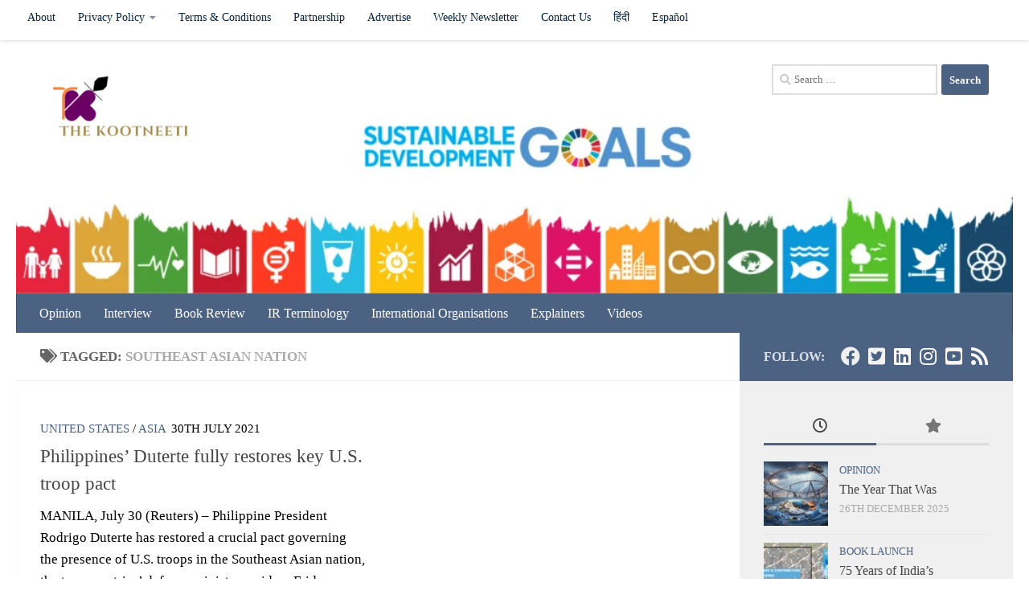

--- FILE ---
content_type: text/html; charset=utf-8
request_url: https://www.google.com/recaptcha/api2/aframe
body_size: 267
content:
<!DOCTYPE HTML><html><head><meta http-equiv="content-type" content="text/html; charset=UTF-8"></head><body><script nonce="URQC1OfLVadLWX6prAmZmg">/** Anti-fraud and anti-abuse applications only. See google.com/recaptcha */ try{var clients={'sodar':'https://pagead2.googlesyndication.com/pagead/sodar?'};window.addEventListener("message",function(a){try{if(a.source===window.parent){var b=JSON.parse(a.data);var c=clients[b['id']];if(c){var d=document.createElement('img');d.src=c+b['params']+'&rc='+(localStorage.getItem("rc::a")?sessionStorage.getItem("rc::b"):"");window.document.body.appendChild(d);sessionStorage.setItem("rc::e",parseInt(sessionStorage.getItem("rc::e")||0)+1);localStorage.setItem("rc::h",'1769217387525');}}}catch(b){}});window.parent.postMessage("_grecaptcha_ready", "*");}catch(b){}</script></body></html>